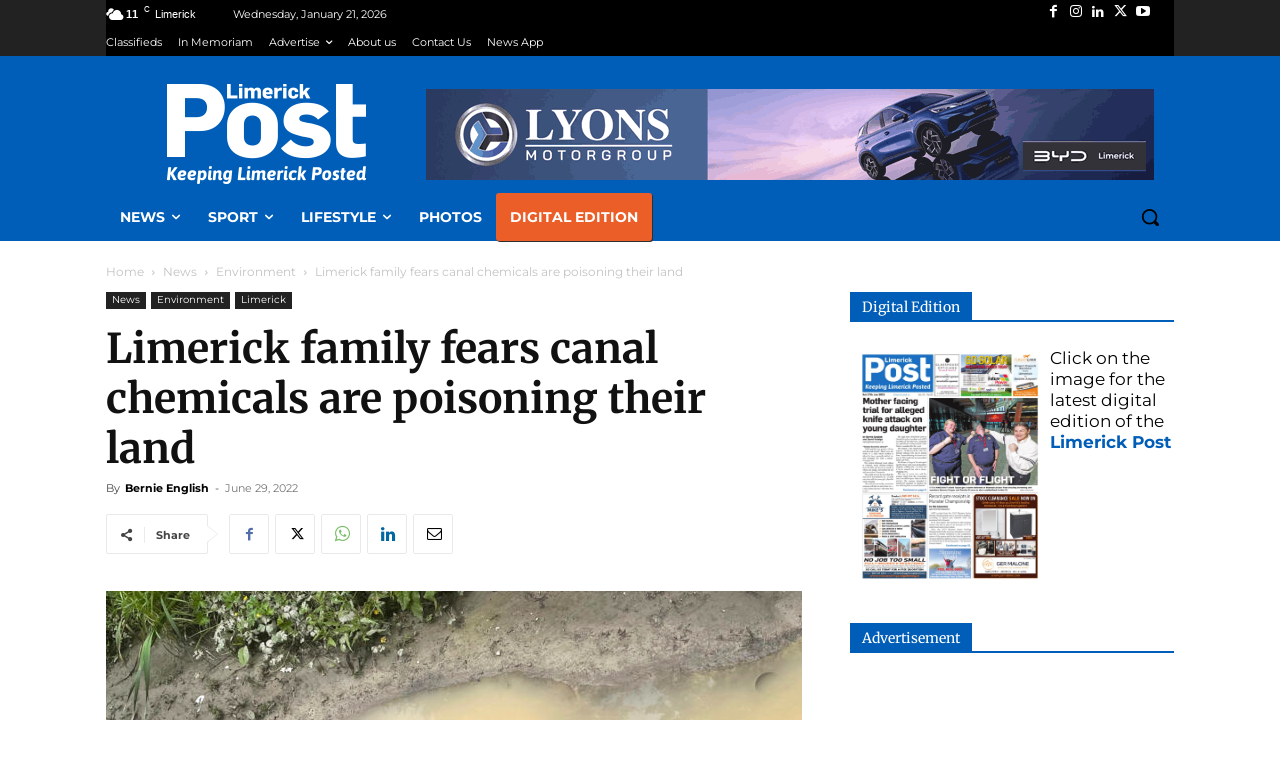

--- FILE ---
content_type: text/html; charset=UTF-8
request_url: https://www.limerickpost.ie/site/wp-admin/admin-ajax.php?td_theme_name=Newspaper&v=12.7.4
body_size: -498
content:
{"263026":884}